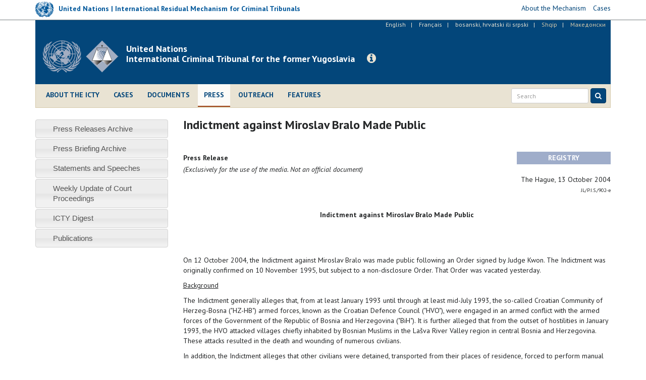

--- FILE ---
content_type: text/html; charset=utf-8
request_url: https://www.icty.org/en/press/indictment-against-miroslav-bralo-made-public
body_size: 9196
content:
<!DOCTYPE html>
<html lang="en" dir="ltr" prefix="content: http://purl.org/rss/1.0/modules/content/ dc: http://purl.org/dc/terms/ foaf: http://xmlns.com/foaf/0.1/ og: http://ogp.me/ns# rdfs: http://www.w3.org/2000/01/rdf-schema# sioc: http://rdfs.org/sioc/ns# sioct: http://rdfs.org/sioc/types# skos: http://www.w3.org/2004/02/skos/core# xsd: http://www.w3.org/2001/XMLSchema#">
<head>
  <link rel="profile" href="http://www.w3.org/1999/xhtml/vocab" />
  <meta charset="utf-8">
  <meta http-equiv="X-UA-Compatible" content="IE=edge">
  <meta name="viewport" content="width=device-width, initial-scale=1.0">
  <meta http-equiv="Content-Type" content="text/html; charset=utf-8" />
<meta name="Generator" content="Drupal 7 (http://drupal.org)" />
<link rel="canonical" href="/en/press/indictment-against-miroslav-bralo-made-public" />
<link rel="shortlink" href="/en/node/3579" />
<link rel="shortcut icon" href="https://www.icty.org/sites/all/themes/icty2017/favicon.ico" type="image/vnd.microsoft.icon" />

  <title>Indictment against Miroslav Bralo Made Public | International Criminal Tribunal for the former Yugoslavia</title>
  <link type="text/css" rel="stylesheet" href="https://www.icty.org/sites/icty.org/files/css/css_lQaZfjVpwP_oGNqdtWCSpJT1EMqXdMiU84ekLLxQnc4.css" media="all" />
<link type="text/css" rel="stylesheet" href="https://www.icty.org/sites/icty.org/files/css/css_Q7R7Blo9EYqLDI5rIlO_T3uTFBjIXjLpcqMHjTvVdmg.css" media="all" />
<link type="text/css" rel="stylesheet" href="https://www.icty.org/sites/icty.org/files/css/css_X6jjAGLkE2xkuoucJP-dNKRfvMyLnzz6AA7FzibIyqo.css" media="all" />
<link type="text/css" rel="stylesheet" href="https://www.icty.org/sites/icty.org/files/css/css_7sj3xeQGVFJXRtRI4-JyCPFU0oUuiWfueqkna8xE_rE.css" media="all" />
<link type="text/css" rel="stylesheet" href="https://www.icty.org/sites/icty.org/files/css/css_bYc5eV6b-TDtVVmEhpLSmcRTE4SMTBAscPOCczO0rv8.css" media="all" />
    <style>
    /*@import url("/sites/all/themes/unmict2016/css/icomoon-mict.css");*/
    </style>
    <link href='https://fonts.googleapis.com/css?family=PT+Sans:400,700,400italic&subset=latin,latin-ext' rel='stylesheet' type='text/css'>
    <link href='/sites/all/themes/icty2017/css/font-awesome/css/font-awesome.min.css' rel='stylesheet' type='text/css'>
    <!-- HTML5 element support for IE6-8 -->
  <!--[if lt IE 9]>
    <script src="/sites/all/themes/icty2017/js/html5shiv.js"></script>
    <script src="/sites/all/themes/icty2017/js/respond.js"></script>
  <![endif]-->  
  <script src="https://www.icty.org/sites/all/modules/jquery_update/replace/jquery/1.8/jquery.min.js?v=1.8.3"></script>
<script src="https://www.icty.org/misc/jquery-extend-3.4.0.js?v=1.8.3"></script>
<script src="https://www.icty.org/misc/jquery-html-prefilter-3.5.0-backport.js?v=1.8.3"></script>
<script src="https://www.icty.org/misc/jquery.once.js?v=1.2"></script>
<script src="https://www.icty.org/misc/drupal.js?rkorhm"></script>
<script src="https://www.icty.org/sites/all/modules/jquery_update/replace/ui/ui/minified/jquery.ui.core.min.js?v=1.10.2"></script>
<script src="https://www.icty.org/sites/all/modules/jquery_update/replace/ui/ui/minified/jquery.ui.widget.min.js?v=1.10.2"></script>
<script src="https://www.icty.org/sites/all/modules/jquery_update/replace/ui/ui/minified/jquery.ui.accordion.min.js?v=1.10.2"></script>
<script src="https://www.icty.org/sites/all/modules/spamspan/spamspan.js?rkorhm"></script>
<script src="https://www.icty.org/sites/all/modules/lightbox2/js/lightbox_video.js?rkorhm"></script>
<script src="https://www.icty.org/sites/all/modules/lightbox2/js/lightbox.js?rkorhm"></script>
<script src="https://www.icty.org/sites/all/themes/icty2017/bootstrap/js/affix.js?rkorhm"></script>
<script src="https://www.icty.org/sites/all/themes/icty2017/bootstrap/js/alert.js?rkorhm"></script>
<script src="https://www.icty.org/sites/all/themes/icty2017/bootstrap/js/button.js?rkorhm"></script>
<script src="https://www.icty.org/sites/all/themes/icty2017/bootstrap/js/carousel.js?rkorhm"></script>
<script src="https://www.icty.org/sites/all/themes/icty2017/bootstrap/js/collapse.js?rkorhm"></script>
<script src="https://www.icty.org/sites/all/themes/icty2017/bootstrap/js/dropdown.js?rkorhm"></script>
<script src="https://www.icty.org/sites/all/themes/icty2017/bootstrap/js/modal.js?rkorhm"></script>
<script src="https://www.icty.org/sites/all/themes/icty2017/bootstrap/js/tooltip.js?rkorhm"></script>
<script src="https://www.icty.org/sites/all/themes/icty2017/bootstrap/js/popover.js?rkorhm"></script>
<script src="https://www.icty.org/sites/all/themes/icty2017/bootstrap/js/scrollspy.js?rkorhm"></script>
<script src="https://www.icty.org/sites/all/themes/icty2017/bootstrap/js/tab.js?rkorhm"></script>
<script src="https://www.icty.org/sites/all/themes/icty2017/bootstrap/js/transition.js?rkorhm"></script>
<script src="https://www.icty.org/sites/all/themes/icty2017/js/jquery.matchHeight-min.js?rkorhm"></script>
<script src="https://www.icty.org/sites/all/themes/icty2017/js/custom.js?rkorhm"></script>
<script>jQuery.extend(Drupal.settings, {"basePath":"\/","pathPrefix":"en\/","setHasJsCookie":0,"ajaxPageState":{"theme":"icty2017","theme_token":"ZF9rG5tjBaXjjYs6WsPjlmtrRpnei_cJqg9tWYbnJD4","js":{"0":1,"sites\/all\/themes\/bootstrap\/js\/bootstrap.js":1,"sites\/all\/modules\/jquery_update\/replace\/jquery\/1.8\/jquery.min.js":1,"misc\/jquery-extend-3.4.0.js":1,"misc\/jquery-html-prefilter-3.5.0-backport.js":1,"misc\/jquery.once.js":1,"misc\/drupal.js":1,"sites\/all\/modules\/jquery_update\/replace\/ui\/ui\/minified\/jquery.ui.core.min.js":1,"sites\/all\/modules\/jquery_update\/replace\/ui\/ui\/minified\/jquery.ui.widget.min.js":1,"sites\/all\/modules\/jquery_update\/replace\/ui\/ui\/minified\/jquery.ui.accordion.min.js":1,"sites\/all\/modules\/spamspan\/spamspan.js":1,"sites\/all\/modules\/lightbox2\/js\/lightbox_video.js":1,"sites\/all\/modules\/lightbox2\/js\/lightbox.js":1,"sites\/all\/themes\/icty2017\/bootstrap\/js\/affix.js":1,"sites\/all\/themes\/icty2017\/bootstrap\/js\/alert.js":1,"sites\/all\/themes\/icty2017\/bootstrap\/js\/button.js":1,"sites\/all\/themes\/icty2017\/bootstrap\/js\/carousel.js":1,"sites\/all\/themes\/icty2017\/bootstrap\/js\/collapse.js":1,"sites\/all\/themes\/icty2017\/bootstrap\/js\/dropdown.js":1,"sites\/all\/themes\/icty2017\/bootstrap\/js\/modal.js":1,"sites\/all\/themes\/icty2017\/bootstrap\/js\/tooltip.js":1,"sites\/all\/themes\/icty2017\/bootstrap\/js\/popover.js":1,"sites\/all\/themes\/icty2017\/bootstrap\/js\/scrollspy.js":1,"sites\/all\/themes\/icty2017\/bootstrap\/js\/tab.js":1,"sites\/all\/themes\/icty2017\/bootstrap\/js\/transition.js":1,"sites\/all\/themes\/icty2017\/js\/jquery.matchHeight-min.js":1,"sites\/all\/themes\/icty2017\/js\/custom.js":1},"css":{"modules\/system\/system.base.css":1,"misc\/ui\/jquery.ui.core.css":1,"misc\/ui\/jquery.ui.theme.css":1,"misc\/ui\/jquery.ui.accordion.css":1,"modules\/field\/theme\/field.css":1,"modules\/node\/node.css":1,"sites\/all\/modules\/views\/css\/views.css":1,"sites\/all\/modules\/accordion_menu\/accordion_menu.css":1,"sites\/all\/modules\/ckeditor\/css\/ckeditor.css":1,"sites\/all\/modules\/ctools\/css\/ctools.css":1,"sites\/all\/modules\/lightbox2\/css\/lightbox.css":1,"sites\/all\/modules\/panels\/css\/panels.css":1,"modules\/locale\/locale.css":1,"sites\/all\/themes\/icty2017\/css\/style.css":1}},"lightbox2":{"rtl":"0","file_path":"\/(\\w\\w\/)public:\/","default_image":"\/sites\/all\/modules\/lightbox2\/images\/brokenimage.jpg","border_size":10,"font_color":"000","box_color":"fff","top_position":"","overlay_opacity":"0.8","overlay_color":"000","disable_close_click":1,"resize_sequence":0,"resize_speed":400,"fade_in_speed":400,"slide_down_speed":600,"use_alt_layout":0,"disable_resize":0,"disable_zoom":0,"force_show_nav":0,"show_caption":1,"loop_items":0,"node_link_text":"View Image Details","node_link_target":0,"image_count":"Image !current of !total","video_count":"Video !current of !total","page_count":"Page !current of !total","lite_press_x_close":"press \u003Ca href=\u0022#\u0022 onclick=\u0022hideLightbox(); return FALSE;\u0022\u003E\u003Ckbd\u003Ex\u003C\/kbd\u003E\u003C\/a\u003E to close","download_link_text":"","enable_login":false,"enable_contact":false,"keys_close":"c x 27","keys_previous":"p 37","keys_next":"n 39","keys_zoom":"z","keys_play_pause":"32","display_image_size":"original","image_node_sizes":"()","trigger_lightbox_classes":"","trigger_lightbox_group_classes":"","trigger_slideshow_classes":"","trigger_lightframe_classes":"","trigger_lightframe_group_classes":"","custom_class_handler":0,"custom_trigger_classes":"","disable_for_gallery_lists":true,"disable_for_acidfree_gallery_lists":true,"enable_acidfree_videos":true,"slideshow_interval":5000,"slideshow_automatic_start":true,"slideshow_automatic_exit":true,"show_play_pause":true,"pause_on_next_click":false,"pause_on_previous_click":true,"loop_slides":false,"iframe_width":720,"iframe_height":400,"iframe_border":1,"enable_video":1,"useragent":"Mozilla\/5.0 (Linux; Android 6.0.1; Nexus 5X Build\/MMB29P) AppleWebKit\/537.36 (KHTML, like Gecko) Chrome\/132.0.6834.83 Mobile Safari\/537.36 (compatible; GoogleOther)","flvPlayer":"\/en\/sites\/all\/libraries\/flwplayer\/flwplayer.swf","flvFlashvars":""},"bootstrap":{"anchorsFix":"0","anchorsSmoothScrolling":"0","formHasError":1,"popoverEnabled":1,"popoverOptions":{"animation":1,"html":0,"placement":"right","selector":"","trigger":"click","triggerAutoclose":1,"title":"","content":"","delay":0,"container":"body"},"tooltipEnabled":1,"tooltipOptions":{"animation":1,"html":0,"placement":"auto left","selector":"","trigger":"hover focus","delay":0,"container":"body"}}});</script>
</head>
<body class="html not-front not-logged-in one-sidebar sidebar-first page-node page-node- page-node-3579 node-type-article i18n-en">
  <div id="skip-link">
    <a href="#main-content" class="element-invisible element-focusable">Skip to main content</a>
  </div>
    <div id="top-bar">
 <div class="container relative">
       <div class="region region-top-bar">
    <section id="block-block-9" class="block block-block clearfix">

      
  <script>
  (function(i,s,o,g,r,a,m){i['GoogleAnalyticsObject']=r;i[r]=i[r]||function(){
  (i[r].q=i[r].q||[]).push(arguments)},i[r].l=1*new Date();a=s.createElement(o),
  m=s.getElementsByTagName(o)[0];a.async=1;a.src=g;m.parentNode.insertBefore(a,m)
  })(window,document,'script','//www.google-analytics.com/analytics.js','ga');

  ga('create', 'UA-3215335-2', 'auto');
  ga('send', 'pageview');

</script>
</section>
<section id="block-block-16" class="block block-block clearfix">

      
  <div class="row">
<div class="col-xs-6 col-sm-6 col-md-9 col-lg-8">
<div class="mict-logo"><a href="http://www.irmct.org" target="_blank"><img class="logo" src="/sites/all/themes/icty2017/images/logo-sm.png" /><span class="logo-text hidden-xs hidden-sm">United Nations | International Residual Mechanism for Criminal Tribunals</span></a></div>
<div class="visible-xs visible-sm site-name-short hidden-md hidden-lg"><strong>IRMCT</strong></div>
</div>
<div class="col-xs-6 col-sm-6 col-md-3 col-lg-4">
<ul class="mict-menu"><li><a href="http://www.irmct.org/en/about" target="_blank"><span>About the Mechanism</span></a></li>
<li><a href="http://www.irmct.org/en/cases" target="_blank"><span>Cases</span></a></li>
<!-- li><a href="http://www.unmict.org/en/about/functions/archives" target="_blank"><span>Archives</span></a></li --></ul></div>
</div>

</section>
  </div>
 </div>
</div>
<header id="navbar" role="banner" class="navbar navbar-default">
  <div class="container">
    <div class="header-background">
    <div id="language_bar">  <div class="region region-language-bar">
    <section id="block-locale-language" class="block block-locale clearfix">

      
  <ul class="language-switcher-locale-url"><li class="en first active"><a href="/en/press/indictment-against-miroslav-bralo-made-public" class="language-link active" xml:lang="en" title="Indictment against Miroslav Bralo Made Public">English</a></li>
<li class="fr"><a href="/fr/press/l%E2%80%99acte-d%E2%80%99accusation-%C3%A9tabli-contre-miroslav-bralo-est-rendu-public" class="language-link" xml:lang="fr" title="L’acte d’accusation établi contre Miroslav Bralo est rendu public">Français</a></li>
<li class="bs-hr-sr"><a href="/bcs/press/objelodanjena-optu%C5%BEnica-protiv-miroslava-brala" class="language-link" xml:lang="bs-hr-sr" title="Objelodanjena optužnica protiv Miroslava Brala">bosanski, hrvatski ili srpski</a></li>
<li class="sq"><span class="language-link locale-untranslated" xml:lang="sq">Shqip</span></li>
<li class="mk last"><span class="language-link locale-untranslated" xml:lang="mk">Македонски</span></li>
</ul>
</section>
  </div>
</div>
    <div class="navbar-header">
              <a class="logo navbar-btn pull-left" href="/en" title="Home">
          <img src="https://www.icty.org/sites/all/themes/icty2017/logo.png" alt="Home" />
          <div class="visible-xs site-name-short">Legacy website of the<br />ICTY | TPIY | MKSJ</div>
        </a>
              
              <a class="name navbar-brand" href="/en" title="Home"><div class="visible-sm visible-md visible-lg site-name-long">United Nations<br /> International Criminal Tribunal for the former Yugoslavia</div></a>
            
      <a class="btn btn-info btn-legacy-info" role="button" data-toggle="collapse" href="#collapseInfo" aria-expanded="false" aria-controls="collapseInfo"><span class="fa fa-info-circle"></span></a>
      
              <button type="button" class="navbar-toggle" data-toggle="collapse" data-target=".navbar-collapse">
          <span class="sr-only">Toggle navigation</span>
          <span class="icon-bar"></span>
          <span class="icon-bar"></span>
          <span class="icon-bar"></span>
        </button>
          </div>
      
    <div class="clearfix"></div>
          <div class="navbar-collapse collapse">
        <nav role="navigation">
                        <div class="region region-navigation">
    <section id="block-system-main-menu" class="block block-system main-menu block-menu clearfix">

      
  <ul class="menu nav"><li class="first leaf"><a href="/en/about">About the ICTY</a></li>
<li class="leaf"><a href="/en/cases">Cases</a></li>
<li class="leaf"><a href="/en/documents" title="">Documents</a></li>
<li class="leaf active-trail active"><a href="/en/press" class="active active-trail">Press</a></li>
<li class="leaf"><a href="/en/outreach/home" title="">Outreach</a></li>
<li class="last leaf"><a href="/en/features" title="">Features</a></li>
</ul>
</section>
  </div>
                    
                  
          <script>
            (function() {
                var cx = '006629472474029871142:dxbermjetlq';
                var gcse = document.createElement('script');
                gcse.type = 'text/javascript';
                gcse.async = true;
                gcse.src = (document.location.protocol == 'https:' ? 'https:' : 'http:') +
                '//cse.google.com/cse.js?cx=' + cx;
                var s = document.getElementsByTagName('script')[0];
                s.parentNode.insertBefore(gcse, s);
              })();
            </script>
          
              
            <form id="search-form" class="navbar-form navbar-right" action="/en/search-results" method="get">
                <div class="form-group input-group-sm">
                    <input class="form-control" type="text" name="as_q" placeholder="Search">
                </div>
                <button class="btn btn-primary" type="submit">
                    <i class="fa fa-search" aria-hidden="true"></i>
                    </button>
            </form>
       
        </nav>
      </div>
      </div>
</div>
</header>

<div class="main-container container">

  <header role="banner" id="page-header">
      <div class="region region-header">
    <section id="block-block-11" class="block block-block empty-block clearfix">

      
  <p></p>

</section>
  </div>
  </header> <!-- /#page-header -->

  <div class="row">
      <div class="col-xs-12">
                <div class="highlighted">  <div class="region region-highlighted">
    <section id="block-block-15" class="block block-block clearfix">

      
  <div class="collapse col-xs-12 col-md-8 col-md-offset-2" id="collapseInfo">
<div class="panel panel-default">
<div class="panel-heading"><button aria-controls="collapseInfo" aria-expanded="true" aria-label="Close" class="close" data-toggle="collapse" href="#collapseInfo" type="button"><span aria-hidden="true">×</span></button>
<h3 class="panel-title">Legacy website of the International Criminal Tribunal for the former Yugoslavia</h3>
</div>
<div class="panel-body">
<p>Since the ICTY’s closure on 31 December 2017, the Mechanism maintains this website as part of its mission to preserve and promote the legacy of the UN International Criminal Tribunals.</p>
<p><a class="read-more" href="http://www.irmct.org" target="_blank"><span class="fa fa-angle-right"></span> Visit the Mechanism's website</a>.</p>
</div>
</div>
</div>

</section>
  </div>
</div>
              </div>
    </div>
    
    
  <div class="row">
  
    <!-- <section>-->
    
    <section class="col-xs-12 col-md-9 col-md-push-3">
                    <h1 class="page-header">Indictment against Miroslav Bralo Made Public</h1>
                
    <a id="main-content"></a>

                          
      <div class="region region-content">
    <section id="block-system-main" class="block block-system clearfix">

      
  <article class="node-3579 node node-article clearfix" about="/en/press/indictment-against-miroslav-bralo-made-public" typeof="sioc:Item foaf:Document">

      <header>
                  <span property="dc:title" content="Indictment against Miroslav Bralo Made Public" class="rdf-meta element-hidden"></span>
      
          </header>
  
            <div class="field field-name-body field-type-text-with-summary field-label-hidden"><div class="field-items"><div class="field-item even" property="content:encoded"><p></p>
<table width="100%" cellspacing="0" cellpadding="0"><tbody><tr><td width="78%" height="25"><span style="font-family:&lt;br /&gt;&#10;            Arial;"><b>Press Release<br /></b></span></td>
<td width="22%" bgcolor="#9fadca">
<div align="center"><span style="color: rgb(255, 255, 255);"><b><span class="style2">REGISTRY</span></b></span><b><span class="style2"><br /></span></b></div>
</td>
</tr><tr><td valign="top"><span style="font-size:&lt;br /&gt;&#10;            x-small;"><i>(Exclusively for the use of the media. Not an official                   document)</i></span></td>
<td>
<div align="right"> </div>
</td>
</tr></tbody></table><p style="text-align: right;">The Hague, 13 October 2004<br /><span style="font-size: x-small;">JL/P.I.S./902-e</span></p>
<p style="text-align: center;"><b><br />
Indictment against Miroslav Bralo Made Public</b></p>
<p style="text-align: left;">
 </p>
<p style="text-align: left;"> </p>
<p>On 12 October 2004, the Indictment against Miroslav Bralo was made   public following an Order signed by Judge Kwon. The Indictment was   originally confirmed on 10 November 1995, but subject to a   non-disclosure Order. That Order was vacated yesterday.</p>
<p><u>Background</u></p>
<p>The Indictment generally alleges that, from at least   January 1993 until through at least mid-July 1993, the so-called   Croatian Community of Herzeg-Bosna ("HZ-HB") armed forces, known as the   Croatian Defence Council ("HVO"), were engaged in an armed conflict with   the armed forces of the Government of the Republic of Bosnia and   Herzegovina ("BiH"). It is further alleged that from the              outset of hostilities in January 1993, the HVO attacked   villages chiefly inhabited by Bosnian Muslims in the Lašva River Valley   region in central Bosnia and Herzegovina. These attacks resulted in the   death and wounding of numerous civilians.</p>
<p>In addition, the Indictment alleges that other civilians   were detained, transported from their places of residence, forced to   perform manual labour, were tortured, subjected to rape, sexual   assaults, and other physical and mental abuse. Hundreds of Bosnian   Muslims were arrested by the HVO and taken to the locations such as the   Vitez Cinema Complex and the Vitez Veterinary Station              which were being used as detention facilities.</p>
<p>According to the Indictment, while imprisoned, numerous   Bosnian Muslim prisoners were brought to the front lines where Miroslav   Bralo and others forced them to dig trenches to protect HVO soldiers   from being shot by BiH snipers. On several occasions Bosnian Muslim   prisoners were killed and wounded while digging these protective   trenches.</p>
<p>The Indictment also specifically charges Miroslav Bralo   with the rape and torture of a Bosnian Muslim woman, Witness A, on   numerous occasions. On one of the occasions, according to the   Indictment,</p>
<p>"<em>On or about 15 May 1993, members of the Jokers took   Witness A, a Bosnian Muslim woman, to their headquarters in Nadioci, a   building called the "Bungalow". While there, Miroslav Bralo, in front of   other soldiers, forced Witness A to remove her clothing, caressed her   body with a knife, threatened to kill her and told her that all the men   who were present in the room would rape              her. Then, Miroslav Bralo forced Witness A to dance naked.</em></p>
<p><em>Miroslav Bralo next proceeded to rape Witness A by   forcing her to perform oral sex and to swallow his sperm and urine.   Miroslav Bralo forced Witness A to have sexual intercourse with him,   both vaginally and anally. Miroslav Bralo penetrated Witness A’s mouth,   vagina and anus with his penis. During these incidents Miroslav Bralo   bit Witness A about the body including on her              nipples. Miroslav Bralo forced Witness A to commit these   acts with him several times. During these rapes, Miroslav Bralo rubbed   his knife on Witness A’s body and put his revolver in her mouth and   against her forehead.</em>"</p>
<p>The Indictment states that Miroslav Bralo, also known as   "Cicko", during all times relevant to the Indictment, was a member of a   special forces group within the HVO called the Jokers (Dzokeri). The   Accused is held individually responsible for the crimes alleged in the   Indictment. Individual criminal responsibility includes committing,   planning, instigating, ordering or otherwise              aiding and abetting in the planning, preparation or   execution of any crimes referred to in the Statute of the Tribunal.</p>
<p><u>Charges</u></p>
<p>The Indictment charges Miroslav Bralo on the basis of his individual criminal responsibility (Article 7(1) of the Statute) with:</p>
<p>Nine counts of grave breaches of the Geneva Conventions   of 1949 (unlawful confinement of civilians, inhumane treatment, wilful   killing, torture or inhumane treatment) punishable under Article 2 of   the Statute of the Tribunal; and Twelve counts of violations of the laws   or customs of war (outrages upon personal dignity, cruel treatment,   murder, torture, outrages upon human dignity              including rape) punishable under Article 3 of the Statute of   the Tribunal.</p>
<p><span style="color: rgb(56, 75,&lt;br /&gt;&#10;117);"><br /></span></p>
<p style="text-align: center;"><span style="font-size: x-small;"><br />
*****<b><span style="color: rgb(56, 75, 117);"><br />
International Criminal Tribunal for the former Yugoslavia</span></b><br />
For more information, please contact our Media Office in The Hague<br />
Tel.: +31-70-512-8752; 512-5343; 512-5356 Fax: +31-70-512-5355 -       Email: </span><span class="spamspan"><span class="u">press</span> [at] <span class="d">icty.org</span><span class="a"> (<span></span>)</span></span><span style="font-size: x-small;"><br />
Follow ICTY on </span><a target="_blank" href="http://www.twitter.com/ICTYnews"><span style="font-size:&lt;br /&gt;&#10;x-small;">Twitter </span></a><span style="font-size: x-small;">and <a target="_blank" href="http://www.youtube.com/ICTYtv">Youtube</a></span></p>
</div></div></div>    

    
</article>

</section>
  </div>

    
      </section>
      
            <aside class="col-xs-12 col-md-3 col-md-pull-9" role="complementary">
          <div class="region region-sidebar-first well">
    <section id="block-accordion-menu-9" class="block block-accordion-menu clearfix">

      
  <div class="accordion-menu-wrapper accordion-menu-9 accordion-menu-name-press-menu- accordion-menu-source-menu-press-menu">
  <h3 class="accordion-header accordion-header-1 first no-children odd menu-mlid-969"><a href="/en/press/press-releases-archive" title="" class="accordion-link">Press Releases Archive</a></h3>
<div class="accordion-content-1"></div>
<h3 class="accordion-header accordion-header-2 no-children even menu-mlid-970"><a href="/en/press/press-briefing-archive" title="" class="accordion-link">Press Briefing Archive</a></h3>
<div class="accordion-content-2"></div>
<h3 class="accordion-header accordion-header-3 no-children odd menu-mlid-1950"><a href="/en/press/statements-and-speeches-of-the-icty" title="" class="accordion-link">Statements and Speeches</a></h3>
<div class="accordion-content-3"></div>
<h3 class="accordion-header accordion-header-4 no-children even menu-mlid-3885"><a href="/en/press/weekly-update-court-proceedings-and-documents" title="" class="accordion-link">Weekly Update of Court Proceedings</a></h3>
<div class="accordion-content-4"></div>
<h3 class="accordion-header accordion-header-5 no-children odd menu-mlid-3879"><a href="/en/press/icty-digest" title="" class="accordion-link">ICTY Digest</a></h3>
<div class="accordion-content-5"></div>
<h3 class="accordion-header accordion-header-6 last no-children even menu-mlid-3882"><a href="/en/press/publications" title="" class="accordion-link">Publications</a></h3>
<div class="accordion-content-6"></div>
</div>

</section>
  </div>
      </aside>  <!-- /#sidebar-first -->
      
      
          </div>
  </div>


      <footer class="footer container">
        <div class="region region-footer">
    <section id="block-block-5" class="block block-block clearfix">

      
  <p class="rtecenter">
<!-- div class="contact-us-block"><ul class="contact-us-list">
<li><a href="/en/content/contacts">Contacts</a>&nbsp;&nbsp;|&nbsp;&nbsp;</li>
<li><a href="/en/content/visits">Visits</a>&nbsp;&nbsp;|&nbsp;&nbsp;</li>
<li><a href="/en/employment">Employment</a>&nbsp;&nbsp;|&nbsp;&nbsp;</li>
<li><a href="/en/contact">Feedback</a></li>
</ul>
</div --></p>
<div class="footer-links-block" style="text-align:center;">
<ul class="footer-terms-list"><li><a href="/en/content/contacts">Contact us</a>  |  </li>
<li><a href="/en/content/terms-and-conditions-use">Terms and Conditions of Use</a>  |  </li>
<li><a href="/en/content/privacy-notice">Privacy Notice</a></li>
</ul><ul class="footer-social-list"><li><a href="http://www.facebook.com/ICTYMKSJ" target="_blank" title="Facebook"><span class="fa fa-facebook-square"></span></a></li>
<li><a href="http://www.twitter.com/ICTYnews" target="_blank" title="Twitter"><span class="fa fa-twitter-square"></span></a></li>
<li><a href="http://www.youtube.com/ICTYtv" target="_blank" title="YouTube"><span class="fa fa-youtube-square"></span></a></li>
<li><a href="https://www.flickr.com/photos/icty" target="_blank" title="Flickr"><span class="fa fa-flickr"></span></a></li>
<li><a href="https://www.linkedin.com/company/icty" target="_blank" title="LinkedIn"><span class="fa fa-linkedin-square"></span></a></li>
</ul><!-- ul class="footer-social-list"><li><a href="http://www.facebook.com/ICTYMKSJ" target="_blank"><span class="fa fa-facebook-square"></span></a></li --><!-- li><p><a href="http://www.twitter.com/ICTYnews" target="_blank"><span class="fa fa-twitter-square"></span></a></li>
<li><a href="http://www.youtube.com/ICTYtv" target="_blank"><span class="fa fa-youtube-square"></span></a></li>
<li><a href="https://www.flickr.com/photos/icty" target="_blank"><span class="fa fa-flickr"></span></a></li>
<li><a href="https://www.linkedin.com/company/icty" target="_blank" title="LinkedIn"><span class="fa fa-linkedin-square"></span></a></li>
<li><a href="https://mailapp.unmict.org/Newsletters/News001.nsf/subscribe" target="_blank" title="Subscribe to ICTY / MICT news"><span class="fa fa-envelope"></span></a></li>
</ul --><!-- ul class="footer-sites-list"><li><a href="http://www.un.org" target="_blank">United Nations</a>&nbsp;&nbsp;|&nbsp;&nbsp;</li>
<li><a href="http://www.unmict.org" target="_blank">United Nations | Mechanism for International Criminal Tribunals</a></li>
<li><a href="http://www.unictr.org" target="_blank">International Criminal Tribunal for Rwanda</a></li>
</ul --></div>
<!-- div><a href="#page" id="top-link"><span class="fa fa-chevron-circle-up"></span></a></div -->
</section>
  </div>
    </footer>
    <script>jQuery(function() {
  jQuery('.accordion-menu-9').accordion({ animate: 'swing', collapsible: true, event: 'mousedown', header: 'h3', heightStyle: 'content', icons: { header: 'ui-icon-triangle-1-e', activeHeader: 'ui-icon-triangle-1-s' }, active: false });
  jQuery('.accordion-menu-9 .accordion-header.no-children').each(function(index, element) {
    jQuery(this)
      .unbind()
      .children('.ui-icon')
      .removeClass('ui-icon-triangle-1-e')
      .addClass('ui-icon-triangle-1-s');
  });
});</script>
<script src="https://www.icty.org/sites/all/themes/bootstrap/js/bootstrap.js?rkorhm"></script>

<!-- Google Tag Manager -->
<!--noscript><iframe src="//www.googletagmanager.com/ns.html?id=GTM-MXD94H" height="0" width="0" style="display:none;visibility:hidden"></iframe></noscript -->
<!--script>(function(w,d,s,l,i){w[l]=w[l]||[];w[l].push({'gtm.start': new Date().getTime(),event:'gtm.js'});var f=d.getElementsByTagName(s)[0], j=d.createElement(s),dl=l!='dataLayer'?'&l='+l:'';j.async=true;j.src='//www.googletagmanager.com/gtm.js?id='+i+dl;f.parentNode.insertBefore(j,f);})(window, document,'script','dataLayer','GTM-MXD94H');</script-->
<!-- End Google Tag Manager -->
	
<!-- Global site tag (gtag.js) - Google Analytics -->
<script async src="https://www.googletagmanager.com/gtag/js?id=G-WX2YCKK4LW"></script>
<script>
  window.dataLayer = window.dataLayer || [];
  function gtag(){dataLayer.push(arguments);}
  gtag('js', new Date());

  gtag('config', 'G-WX2YCKK4LW');
</script>	

    
</body>
</html>
